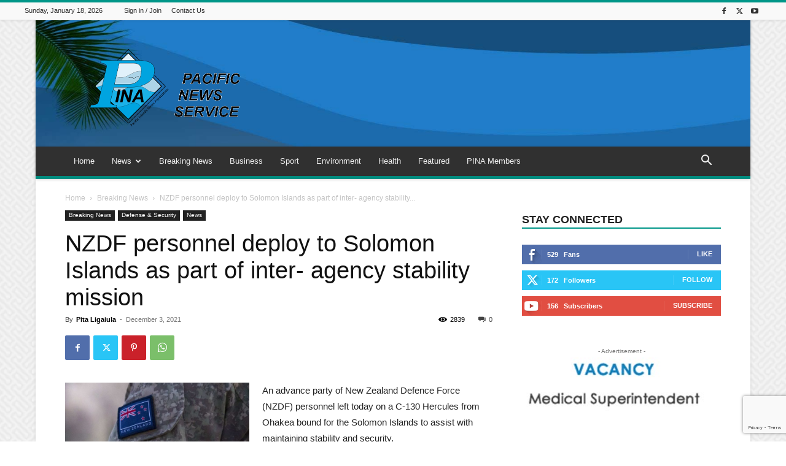

--- FILE ---
content_type: text/html; charset=UTF-8
request_url: https://pina.com.fj/?_dnid=408&t=1619807756
body_size: 1160
content:
<!doctype html><html><head><meta http-equiv="Content-Type" content="text/html; charset=UTF-8" /><script type="text/javascript" src="https://pina.com.fj/wp-includes/js/jquery/jquery.js"></script><script type="text/javascript" src="https://pina.com.fj/wp-content/plugins/angwp/assets/dev/js/advertising.js"></script><script type="text/javascript">
					/* <![CDATA[ */
					var _adn_ = {"ajaxurl":"https://pina.com.fj/wp-admin/admin-ajax.php"};
					/* ]]> */
					</script><script type="text/javascript" src="https://pina.com.fj/wp-content/plugins/angwp/assets/dist/angwp.bundle.js"></script><script type="text/javascript" src="https://pina.com.fj/wp-content/plugins/angwp/assets/js/embed/iframeResizer.contentWindow.min.js"></script><link rel="stylesheet" href="https://pina.com.fj/wp-content/plugins/angwp/assets/dist/angwp.bundle.js.css" media="all" /><style type="text/css">body{ margin:0; padding:0;  }</style><title>ADNING - Revolutionary Ad Manager for Wordpress</title></head><body><div class="angwp_408 _ning_outer ang_zone_408 _ning_jss_zone _align_center" style="max-width:300px;width:100%;overflow:hidden;height:inherit;"><div class="_ning_label _left" style=""></div><div id="_ning_zone_408_756524064" class="_ning_zone_inner" style="width:300px; height:100px;position:relative;"><div u="slides" style="position:absolute; overflow:hidden; left:0px; top:0px;width:300px; height:100px;"><div class="slide_1 slide" idle="5000"><div class="angwp_412 _ning_cont _ning_hidden _align_center" data-size="custom" data-bid="412" data-aid="408" style="max-width:300px; width:100%;height:inherit;"><div class="_ning_inner" style=""><a href="https://pina.com.fj?_dnlink=412&aid=408&t=1768773051" class="strack_cli _ning_link" target="_blank">&nbsp;</a><div class="_ning_elmt"><img src="https://pina.com.fj/wp-content/uploads/angwp/items/412/advert-vacancy-medical-superintendant.jpg" /></div></div></div><div class="clear"></div></div><div class="slide_2 slide" idle="5000"><div class="angwp_413 _ning_cont _ning_hidden _align_center" data-size="300x100" data-bid="413" data-aid="408" style="max-width:300px; width:100%;height:inherit;"><div class="_ning_inner" style=""><a href="https://pina.com.fj?_dnlink=413&aid=408&t=1768773051" class="strack_cli _ning_link" target="_blank">&nbsp;</a><div class="_ning_elmt"><img src="https://pina.com.fj/wp-content/uploads/2020/03/v_v_a2.png" /></div></div></div><div class="clear"></div></div></div></div></div><div class="clear"></div>
<!-- Ads on this site are served by Adning v1.6.2 - adning.com -->
<script>jQuery(document).ready(function($){var options_408_756524064 = {$ArrowKeyNavigation:false,$DragOrientation:0,};var _SlideshowTransitions_408_756524064 = [];options_408_756524064.$AutoPlay = 1;options_408_756524064.$ArrowKeyNavigation = false;options_408_756524064.$DragOrientation = 0;options_408_756524064.$SlideshowOptions = {$Class:$JssorSlideshowRunner$,$Transitions:_SlideshowTransitions_408_756524064,$TransitionsOrder:1,$ShowLink:true};function Slider_408_756524064_ParkEventHandler(slideIndex, fromIndex)
							{
								var slide_num = slideIndex+1;
								$("#_ning_zone_408_756524064").find(".slide").parent().removeClass("activeSlide");
								$("#_ning_zone_408_756524064").find(".slide_"+slide_num).parent().addClass("activeSlide");
								$("#_ning_zone_408_756524064").find(".slide").removeClass("active");
								$("#_ning_zone_408_756524064").find(".slide_"+slide_num).addClass("active");
							}if( $("#_ning_zone_408_756524064").length ){var _ning_slider_408_756524064 = new $JssorSlider$('_ning_zone_408_756524064', options_408_756524064);_ning_slider_408_756524064.$On($JssorSlider$.$EVT_PARK, Slider_408_756524064_ParkEventHandler);}ScaleSlider();function ScaleSlider() {var parentWidth = $('#_ning_zone_408_756524064').parent().width();if(parentWidth){if( typeof _ning_slider_408_756524064 !== "undefined" ){_ning_slider_408_756524064.$ScaleWidth(parentWidth);}}else{window.setTimeout(ScaleSlider, 30);}$("._ning_cont").ningResponsive();}$(window).bind("load", ScaleSlider);$(window).bind("resize", ScaleSlider);$(window).bind("orientationchange", ScaleSlider);});</script><style></style><!-- / Adning. -->

</body></html>
<!-- Dynamic page generated in 1.672 seconds. -->
<!-- Cached page generated by WP-Super-Cache on 2026-01-18 21:50:51 -->


--- FILE ---
content_type: text/html; charset=utf-8
request_url: https://www.google.com/recaptcha/api2/anchor?ar=1&k=6Le2hiYbAAAAAHrVBJFsnLTS-eyMlFu71rklXhcV&co=aHR0cHM6Ly9waW5hLmNvbS5majo0NDM.&hl=en&v=PoyoqOPhxBO7pBk68S4YbpHZ&size=invisible&anchor-ms=20000&execute-ms=30000&cb=r3wkycuay8c5
body_size: 48801
content:
<!DOCTYPE HTML><html dir="ltr" lang="en"><head><meta http-equiv="Content-Type" content="text/html; charset=UTF-8">
<meta http-equiv="X-UA-Compatible" content="IE=edge">
<title>reCAPTCHA</title>
<style type="text/css">
/* cyrillic-ext */
@font-face {
  font-family: 'Roboto';
  font-style: normal;
  font-weight: 400;
  font-stretch: 100%;
  src: url(//fonts.gstatic.com/s/roboto/v48/KFO7CnqEu92Fr1ME7kSn66aGLdTylUAMa3GUBHMdazTgWw.woff2) format('woff2');
  unicode-range: U+0460-052F, U+1C80-1C8A, U+20B4, U+2DE0-2DFF, U+A640-A69F, U+FE2E-FE2F;
}
/* cyrillic */
@font-face {
  font-family: 'Roboto';
  font-style: normal;
  font-weight: 400;
  font-stretch: 100%;
  src: url(//fonts.gstatic.com/s/roboto/v48/KFO7CnqEu92Fr1ME7kSn66aGLdTylUAMa3iUBHMdazTgWw.woff2) format('woff2');
  unicode-range: U+0301, U+0400-045F, U+0490-0491, U+04B0-04B1, U+2116;
}
/* greek-ext */
@font-face {
  font-family: 'Roboto';
  font-style: normal;
  font-weight: 400;
  font-stretch: 100%;
  src: url(//fonts.gstatic.com/s/roboto/v48/KFO7CnqEu92Fr1ME7kSn66aGLdTylUAMa3CUBHMdazTgWw.woff2) format('woff2');
  unicode-range: U+1F00-1FFF;
}
/* greek */
@font-face {
  font-family: 'Roboto';
  font-style: normal;
  font-weight: 400;
  font-stretch: 100%;
  src: url(//fonts.gstatic.com/s/roboto/v48/KFO7CnqEu92Fr1ME7kSn66aGLdTylUAMa3-UBHMdazTgWw.woff2) format('woff2');
  unicode-range: U+0370-0377, U+037A-037F, U+0384-038A, U+038C, U+038E-03A1, U+03A3-03FF;
}
/* math */
@font-face {
  font-family: 'Roboto';
  font-style: normal;
  font-weight: 400;
  font-stretch: 100%;
  src: url(//fonts.gstatic.com/s/roboto/v48/KFO7CnqEu92Fr1ME7kSn66aGLdTylUAMawCUBHMdazTgWw.woff2) format('woff2');
  unicode-range: U+0302-0303, U+0305, U+0307-0308, U+0310, U+0312, U+0315, U+031A, U+0326-0327, U+032C, U+032F-0330, U+0332-0333, U+0338, U+033A, U+0346, U+034D, U+0391-03A1, U+03A3-03A9, U+03B1-03C9, U+03D1, U+03D5-03D6, U+03F0-03F1, U+03F4-03F5, U+2016-2017, U+2034-2038, U+203C, U+2040, U+2043, U+2047, U+2050, U+2057, U+205F, U+2070-2071, U+2074-208E, U+2090-209C, U+20D0-20DC, U+20E1, U+20E5-20EF, U+2100-2112, U+2114-2115, U+2117-2121, U+2123-214F, U+2190, U+2192, U+2194-21AE, U+21B0-21E5, U+21F1-21F2, U+21F4-2211, U+2213-2214, U+2216-22FF, U+2308-230B, U+2310, U+2319, U+231C-2321, U+2336-237A, U+237C, U+2395, U+239B-23B7, U+23D0, U+23DC-23E1, U+2474-2475, U+25AF, U+25B3, U+25B7, U+25BD, U+25C1, U+25CA, U+25CC, U+25FB, U+266D-266F, U+27C0-27FF, U+2900-2AFF, U+2B0E-2B11, U+2B30-2B4C, U+2BFE, U+3030, U+FF5B, U+FF5D, U+1D400-1D7FF, U+1EE00-1EEFF;
}
/* symbols */
@font-face {
  font-family: 'Roboto';
  font-style: normal;
  font-weight: 400;
  font-stretch: 100%;
  src: url(//fonts.gstatic.com/s/roboto/v48/KFO7CnqEu92Fr1ME7kSn66aGLdTylUAMaxKUBHMdazTgWw.woff2) format('woff2');
  unicode-range: U+0001-000C, U+000E-001F, U+007F-009F, U+20DD-20E0, U+20E2-20E4, U+2150-218F, U+2190, U+2192, U+2194-2199, U+21AF, U+21E6-21F0, U+21F3, U+2218-2219, U+2299, U+22C4-22C6, U+2300-243F, U+2440-244A, U+2460-24FF, U+25A0-27BF, U+2800-28FF, U+2921-2922, U+2981, U+29BF, U+29EB, U+2B00-2BFF, U+4DC0-4DFF, U+FFF9-FFFB, U+10140-1018E, U+10190-1019C, U+101A0, U+101D0-101FD, U+102E0-102FB, U+10E60-10E7E, U+1D2C0-1D2D3, U+1D2E0-1D37F, U+1F000-1F0FF, U+1F100-1F1AD, U+1F1E6-1F1FF, U+1F30D-1F30F, U+1F315, U+1F31C, U+1F31E, U+1F320-1F32C, U+1F336, U+1F378, U+1F37D, U+1F382, U+1F393-1F39F, U+1F3A7-1F3A8, U+1F3AC-1F3AF, U+1F3C2, U+1F3C4-1F3C6, U+1F3CA-1F3CE, U+1F3D4-1F3E0, U+1F3ED, U+1F3F1-1F3F3, U+1F3F5-1F3F7, U+1F408, U+1F415, U+1F41F, U+1F426, U+1F43F, U+1F441-1F442, U+1F444, U+1F446-1F449, U+1F44C-1F44E, U+1F453, U+1F46A, U+1F47D, U+1F4A3, U+1F4B0, U+1F4B3, U+1F4B9, U+1F4BB, U+1F4BF, U+1F4C8-1F4CB, U+1F4D6, U+1F4DA, U+1F4DF, U+1F4E3-1F4E6, U+1F4EA-1F4ED, U+1F4F7, U+1F4F9-1F4FB, U+1F4FD-1F4FE, U+1F503, U+1F507-1F50B, U+1F50D, U+1F512-1F513, U+1F53E-1F54A, U+1F54F-1F5FA, U+1F610, U+1F650-1F67F, U+1F687, U+1F68D, U+1F691, U+1F694, U+1F698, U+1F6AD, U+1F6B2, U+1F6B9-1F6BA, U+1F6BC, U+1F6C6-1F6CF, U+1F6D3-1F6D7, U+1F6E0-1F6EA, U+1F6F0-1F6F3, U+1F6F7-1F6FC, U+1F700-1F7FF, U+1F800-1F80B, U+1F810-1F847, U+1F850-1F859, U+1F860-1F887, U+1F890-1F8AD, U+1F8B0-1F8BB, U+1F8C0-1F8C1, U+1F900-1F90B, U+1F93B, U+1F946, U+1F984, U+1F996, U+1F9E9, U+1FA00-1FA6F, U+1FA70-1FA7C, U+1FA80-1FA89, U+1FA8F-1FAC6, U+1FACE-1FADC, U+1FADF-1FAE9, U+1FAF0-1FAF8, U+1FB00-1FBFF;
}
/* vietnamese */
@font-face {
  font-family: 'Roboto';
  font-style: normal;
  font-weight: 400;
  font-stretch: 100%;
  src: url(//fonts.gstatic.com/s/roboto/v48/KFO7CnqEu92Fr1ME7kSn66aGLdTylUAMa3OUBHMdazTgWw.woff2) format('woff2');
  unicode-range: U+0102-0103, U+0110-0111, U+0128-0129, U+0168-0169, U+01A0-01A1, U+01AF-01B0, U+0300-0301, U+0303-0304, U+0308-0309, U+0323, U+0329, U+1EA0-1EF9, U+20AB;
}
/* latin-ext */
@font-face {
  font-family: 'Roboto';
  font-style: normal;
  font-weight: 400;
  font-stretch: 100%;
  src: url(//fonts.gstatic.com/s/roboto/v48/KFO7CnqEu92Fr1ME7kSn66aGLdTylUAMa3KUBHMdazTgWw.woff2) format('woff2');
  unicode-range: U+0100-02BA, U+02BD-02C5, U+02C7-02CC, U+02CE-02D7, U+02DD-02FF, U+0304, U+0308, U+0329, U+1D00-1DBF, U+1E00-1E9F, U+1EF2-1EFF, U+2020, U+20A0-20AB, U+20AD-20C0, U+2113, U+2C60-2C7F, U+A720-A7FF;
}
/* latin */
@font-face {
  font-family: 'Roboto';
  font-style: normal;
  font-weight: 400;
  font-stretch: 100%;
  src: url(//fonts.gstatic.com/s/roboto/v48/KFO7CnqEu92Fr1ME7kSn66aGLdTylUAMa3yUBHMdazQ.woff2) format('woff2');
  unicode-range: U+0000-00FF, U+0131, U+0152-0153, U+02BB-02BC, U+02C6, U+02DA, U+02DC, U+0304, U+0308, U+0329, U+2000-206F, U+20AC, U+2122, U+2191, U+2193, U+2212, U+2215, U+FEFF, U+FFFD;
}
/* cyrillic-ext */
@font-face {
  font-family: 'Roboto';
  font-style: normal;
  font-weight: 500;
  font-stretch: 100%;
  src: url(//fonts.gstatic.com/s/roboto/v48/KFO7CnqEu92Fr1ME7kSn66aGLdTylUAMa3GUBHMdazTgWw.woff2) format('woff2');
  unicode-range: U+0460-052F, U+1C80-1C8A, U+20B4, U+2DE0-2DFF, U+A640-A69F, U+FE2E-FE2F;
}
/* cyrillic */
@font-face {
  font-family: 'Roboto';
  font-style: normal;
  font-weight: 500;
  font-stretch: 100%;
  src: url(//fonts.gstatic.com/s/roboto/v48/KFO7CnqEu92Fr1ME7kSn66aGLdTylUAMa3iUBHMdazTgWw.woff2) format('woff2');
  unicode-range: U+0301, U+0400-045F, U+0490-0491, U+04B0-04B1, U+2116;
}
/* greek-ext */
@font-face {
  font-family: 'Roboto';
  font-style: normal;
  font-weight: 500;
  font-stretch: 100%;
  src: url(//fonts.gstatic.com/s/roboto/v48/KFO7CnqEu92Fr1ME7kSn66aGLdTylUAMa3CUBHMdazTgWw.woff2) format('woff2');
  unicode-range: U+1F00-1FFF;
}
/* greek */
@font-face {
  font-family: 'Roboto';
  font-style: normal;
  font-weight: 500;
  font-stretch: 100%;
  src: url(//fonts.gstatic.com/s/roboto/v48/KFO7CnqEu92Fr1ME7kSn66aGLdTylUAMa3-UBHMdazTgWw.woff2) format('woff2');
  unicode-range: U+0370-0377, U+037A-037F, U+0384-038A, U+038C, U+038E-03A1, U+03A3-03FF;
}
/* math */
@font-face {
  font-family: 'Roboto';
  font-style: normal;
  font-weight: 500;
  font-stretch: 100%;
  src: url(//fonts.gstatic.com/s/roboto/v48/KFO7CnqEu92Fr1ME7kSn66aGLdTylUAMawCUBHMdazTgWw.woff2) format('woff2');
  unicode-range: U+0302-0303, U+0305, U+0307-0308, U+0310, U+0312, U+0315, U+031A, U+0326-0327, U+032C, U+032F-0330, U+0332-0333, U+0338, U+033A, U+0346, U+034D, U+0391-03A1, U+03A3-03A9, U+03B1-03C9, U+03D1, U+03D5-03D6, U+03F0-03F1, U+03F4-03F5, U+2016-2017, U+2034-2038, U+203C, U+2040, U+2043, U+2047, U+2050, U+2057, U+205F, U+2070-2071, U+2074-208E, U+2090-209C, U+20D0-20DC, U+20E1, U+20E5-20EF, U+2100-2112, U+2114-2115, U+2117-2121, U+2123-214F, U+2190, U+2192, U+2194-21AE, U+21B0-21E5, U+21F1-21F2, U+21F4-2211, U+2213-2214, U+2216-22FF, U+2308-230B, U+2310, U+2319, U+231C-2321, U+2336-237A, U+237C, U+2395, U+239B-23B7, U+23D0, U+23DC-23E1, U+2474-2475, U+25AF, U+25B3, U+25B7, U+25BD, U+25C1, U+25CA, U+25CC, U+25FB, U+266D-266F, U+27C0-27FF, U+2900-2AFF, U+2B0E-2B11, U+2B30-2B4C, U+2BFE, U+3030, U+FF5B, U+FF5D, U+1D400-1D7FF, U+1EE00-1EEFF;
}
/* symbols */
@font-face {
  font-family: 'Roboto';
  font-style: normal;
  font-weight: 500;
  font-stretch: 100%;
  src: url(//fonts.gstatic.com/s/roboto/v48/KFO7CnqEu92Fr1ME7kSn66aGLdTylUAMaxKUBHMdazTgWw.woff2) format('woff2');
  unicode-range: U+0001-000C, U+000E-001F, U+007F-009F, U+20DD-20E0, U+20E2-20E4, U+2150-218F, U+2190, U+2192, U+2194-2199, U+21AF, U+21E6-21F0, U+21F3, U+2218-2219, U+2299, U+22C4-22C6, U+2300-243F, U+2440-244A, U+2460-24FF, U+25A0-27BF, U+2800-28FF, U+2921-2922, U+2981, U+29BF, U+29EB, U+2B00-2BFF, U+4DC0-4DFF, U+FFF9-FFFB, U+10140-1018E, U+10190-1019C, U+101A0, U+101D0-101FD, U+102E0-102FB, U+10E60-10E7E, U+1D2C0-1D2D3, U+1D2E0-1D37F, U+1F000-1F0FF, U+1F100-1F1AD, U+1F1E6-1F1FF, U+1F30D-1F30F, U+1F315, U+1F31C, U+1F31E, U+1F320-1F32C, U+1F336, U+1F378, U+1F37D, U+1F382, U+1F393-1F39F, U+1F3A7-1F3A8, U+1F3AC-1F3AF, U+1F3C2, U+1F3C4-1F3C6, U+1F3CA-1F3CE, U+1F3D4-1F3E0, U+1F3ED, U+1F3F1-1F3F3, U+1F3F5-1F3F7, U+1F408, U+1F415, U+1F41F, U+1F426, U+1F43F, U+1F441-1F442, U+1F444, U+1F446-1F449, U+1F44C-1F44E, U+1F453, U+1F46A, U+1F47D, U+1F4A3, U+1F4B0, U+1F4B3, U+1F4B9, U+1F4BB, U+1F4BF, U+1F4C8-1F4CB, U+1F4D6, U+1F4DA, U+1F4DF, U+1F4E3-1F4E6, U+1F4EA-1F4ED, U+1F4F7, U+1F4F9-1F4FB, U+1F4FD-1F4FE, U+1F503, U+1F507-1F50B, U+1F50D, U+1F512-1F513, U+1F53E-1F54A, U+1F54F-1F5FA, U+1F610, U+1F650-1F67F, U+1F687, U+1F68D, U+1F691, U+1F694, U+1F698, U+1F6AD, U+1F6B2, U+1F6B9-1F6BA, U+1F6BC, U+1F6C6-1F6CF, U+1F6D3-1F6D7, U+1F6E0-1F6EA, U+1F6F0-1F6F3, U+1F6F7-1F6FC, U+1F700-1F7FF, U+1F800-1F80B, U+1F810-1F847, U+1F850-1F859, U+1F860-1F887, U+1F890-1F8AD, U+1F8B0-1F8BB, U+1F8C0-1F8C1, U+1F900-1F90B, U+1F93B, U+1F946, U+1F984, U+1F996, U+1F9E9, U+1FA00-1FA6F, U+1FA70-1FA7C, U+1FA80-1FA89, U+1FA8F-1FAC6, U+1FACE-1FADC, U+1FADF-1FAE9, U+1FAF0-1FAF8, U+1FB00-1FBFF;
}
/* vietnamese */
@font-face {
  font-family: 'Roboto';
  font-style: normal;
  font-weight: 500;
  font-stretch: 100%;
  src: url(//fonts.gstatic.com/s/roboto/v48/KFO7CnqEu92Fr1ME7kSn66aGLdTylUAMa3OUBHMdazTgWw.woff2) format('woff2');
  unicode-range: U+0102-0103, U+0110-0111, U+0128-0129, U+0168-0169, U+01A0-01A1, U+01AF-01B0, U+0300-0301, U+0303-0304, U+0308-0309, U+0323, U+0329, U+1EA0-1EF9, U+20AB;
}
/* latin-ext */
@font-face {
  font-family: 'Roboto';
  font-style: normal;
  font-weight: 500;
  font-stretch: 100%;
  src: url(//fonts.gstatic.com/s/roboto/v48/KFO7CnqEu92Fr1ME7kSn66aGLdTylUAMa3KUBHMdazTgWw.woff2) format('woff2');
  unicode-range: U+0100-02BA, U+02BD-02C5, U+02C7-02CC, U+02CE-02D7, U+02DD-02FF, U+0304, U+0308, U+0329, U+1D00-1DBF, U+1E00-1E9F, U+1EF2-1EFF, U+2020, U+20A0-20AB, U+20AD-20C0, U+2113, U+2C60-2C7F, U+A720-A7FF;
}
/* latin */
@font-face {
  font-family: 'Roboto';
  font-style: normal;
  font-weight: 500;
  font-stretch: 100%;
  src: url(//fonts.gstatic.com/s/roboto/v48/KFO7CnqEu92Fr1ME7kSn66aGLdTylUAMa3yUBHMdazQ.woff2) format('woff2');
  unicode-range: U+0000-00FF, U+0131, U+0152-0153, U+02BB-02BC, U+02C6, U+02DA, U+02DC, U+0304, U+0308, U+0329, U+2000-206F, U+20AC, U+2122, U+2191, U+2193, U+2212, U+2215, U+FEFF, U+FFFD;
}
/* cyrillic-ext */
@font-face {
  font-family: 'Roboto';
  font-style: normal;
  font-weight: 900;
  font-stretch: 100%;
  src: url(//fonts.gstatic.com/s/roboto/v48/KFO7CnqEu92Fr1ME7kSn66aGLdTylUAMa3GUBHMdazTgWw.woff2) format('woff2');
  unicode-range: U+0460-052F, U+1C80-1C8A, U+20B4, U+2DE0-2DFF, U+A640-A69F, U+FE2E-FE2F;
}
/* cyrillic */
@font-face {
  font-family: 'Roboto';
  font-style: normal;
  font-weight: 900;
  font-stretch: 100%;
  src: url(//fonts.gstatic.com/s/roboto/v48/KFO7CnqEu92Fr1ME7kSn66aGLdTylUAMa3iUBHMdazTgWw.woff2) format('woff2');
  unicode-range: U+0301, U+0400-045F, U+0490-0491, U+04B0-04B1, U+2116;
}
/* greek-ext */
@font-face {
  font-family: 'Roboto';
  font-style: normal;
  font-weight: 900;
  font-stretch: 100%;
  src: url(//fonts.gstatic.com/s/roboto/v48/KFO7CnqEu92Fr1ME7kSn66aGLdTylUAMa3CUBHMdazTgWw.woff2) format('woff2');
  unicode-range: U+1F00-1FFF;
}
/* greek */
@font-face {
  font-family: 'Roboto';
  font-style: normal;
  font-weight: 900;
  font-stretch: 100%;
  src: url(//fonts.gstatic.com/s/roboto/v48/KFO7CnqEu92Fr1ME7kSn66aGLdTylUAMa3-UBHMdazTgWw.woff2) format('woff2');
  unicode-range: U+0370-0377, U+037A-037F, U+0384-038A, U+038C, U+038E-03A1, U+03A3-03FF;
}
/* math */
@font-face {
  font-family: 'Roboto';
  font-style: normal;
  font-weight: 900;
  font-stretch: 100%;
  src: url(//fonts.gstatic.com/s/roboto/v48/KFO7CnqEu92Fr1ME7kSn66aGLdTylUAMawCUBHMdazTgWw.woff2) format('woff2');
  unicode-range: U+0302-0303, U+0305, U+0307-0308, U+0310, U+0312, U+0315, U+031A, U+0326-0327, U+032C, U+032F-0330, U+0332-0333, U+0338, U+033A, U+0346, U+034D, U+0391-03A1, U+03A3-03A9, U+03B1-03C9, U+03D1, U+03D5-03D6, U+03F0-03F1, U+03F4-03F5, U+2016-2017, U+2034-2038, U+203C, U+2040, U+2043, U+2047, U+2050, U+2057, U+205F, U+2070-2071, U+2074-208E, U+2090-209C, U+20D0-20DC, U+20E1, U+20E5-20EF, U+2100-2112, U+2114-2115, U+2117-2121, U+2123-214F, U+2190, U+2192, U+2194-21AE, U+21B0-21E5, U+21F1-21F2, U+21F4-2211, U+2213-2214, U+2216-22FF, U+2308-230B, U+2310, U+2319, U+231C-2321, U+2336-237A, U+237C, U+2395, U+239B-23B7, U+23D0, U+23DC-23E1, U+2474-2475, U+25AF, U+25B3, U+25B7, U+25BD, U+25C1, U+25CA, U+25CC, U+25FB, U+266D-266F, U+27C0-27FF, U+2900-2AFF, U+2B0E-2B11, U+2B30-2B4C, U+2BFE, U+3030, U+FF5B, U+FF5D, U+1D400-1D7FF, U+1EE00-1EEFF;
}
/* symbols */
@font-face {
  font-family: 'Roboto';
  font-style: normal;
  font-weight: 900;
  font-stretch: 100%;
  src: url(//fonts.gstatic.com/s/roboto/v48/KFO7CnqEu92Fr1ME7kSn66aGLdTylUAMaxKUBHMdazTgWw.woff2) format('woff2');
  unicode-range: U+0001-000C, U+000E-001F, U+007F-009F, U+20DD-20E0, U+20E2-20E4, U+2150-218F, U+2190, U+2192, U+2194-2199, U+21AF, U+21E6-21F0, U+21F3, U+2218-2219, U+2299, U+22C4-22C6, U+2300-243F, U+2440-244A, U+2460-24FF, U+25A0-27BF, U+2800-28FF, U+2921-2922, U+2981, U+29BF, U+29EB, U+2B00-2BFF, U+4DC0-4DFF, U+FFF9-FFFB, U+10140-1018E, U+10190-1019C, U+101A0, U+101D0-101FD, U+102E0-102FB, U+10E60-10E7E, U+1D2C0-1D2D3, U+1D2E0-1D37F, U+1F000-1F0FF, U+1F100-1F1AD, U+1F1E6-1F1FF, U+1F30D-1F30F, U+1F315, U+1F31C, U+1F31E, U+1F320-1F32C, U+1F336, U+1F378, U+1F37D, U+1F382, U+1F393-1F39F, U+1F3A7-1F3A8, U+1F3AC-1F3AF, U+1F3C2, U+1F3C4-1F3C6, U+1F3CA-1F3CE, U+1F3D4-1F3E0, U+1F3ED, U+1F3F1-1F3F3, U+1F3F5-1F3F7, U+1F408, U+1F415, U+1F41F, U+1F426, U+1F43F, U+1F441-1F442, U+1F444, U+1F446-1F449, U+1F44C-1F44E, U+1F453, U+1F46A, U+1F47D, U+1F4A3, U+1F4B0, U+1F4B3, U+1F4B9, U+1F4BB, U+1F4BF, U+1F4C8-1F4CB, U+1F4D6, U+1F4DA, U+1F4DF, U+1F4E3-1F4E6, U+1F4EA-1F4ED, U+1F4F7, U+1F4F9-1F4FB, U+1F4FD-1F4FE, U+1F503, U+1F507-1F50B, U+1F50D, U+1F512-1F513, U+1F53E-1F54A, U+1F54F-1F5FA, U+1F610, U+1F650-1F67F, U+1F687, U+1F68D, U+1F691, U+1F694, U+1F698, U+1F6AD, U+1F6B2, U+1F6B9-1F6BA, U+1F6BC, U+1F6C6-1F6CF, U+1F6D3-1F6D7, U+1F6E0-1F6EA, U+1F6F0-1F6F3, U+1F6F7-1F6FC, U+1F700-1F7FF, U+1F800-1F80B, U+1F810-1F847, U+1F850-1F859, U+1F860-1F887, U+1F890-1F8AD, U+1F8B0-1F8BB, U+1F8C0-1F8C1, U+1F900-1F90B, U+1F93B, U+1F946, U+1F984, U+1F996, U+1F9E9, U+1FA00-1FA6F, U+1FA70-1FA7C, U+1FA80-1FA89, U+1FA8F-1FAC6, U+1FACE-1FADC, U+1FADF-1FAE9, U+1FAF0-1FAF8, U+1FB00-1FBFF;
}
/* vietnamese */
@font-face {
  font-family: 'Roboto';
  font-style: normal;
  font-weight: 900;
  font-stretch: 100%;
  src: url(//fonts.gstatic.com/s/roboto/v48/KFO7CnqEu92Fr1ME7kSn66aGLdTylUAMa3OUBHMdazTgWw.woff2) format('woff2');
  unicode-range: U+0102-0103, U+0110-0111, U+0128-0129, U+0168-0169, U+01A0-01A1, U+01AF-01B0, U+0300-0301, U+0303-0304, U+0308-0309, U+0323, U+0329, U+1EA0-1EF9, U+20AB;
}
/* latin-ext */
@font-face {
  font-family: 'Roboto';
  font-style: normal;
  font-weight: 900;
  font-stretch: 100%;
  src: url(//fonts.gstatic.com/s/roboto/v48/KFO7CnqEu92Fr1ME7kSn66aGLdTylUAMa3KUBHMdazTgWw.woff2) format('woff2');
  unicode-range: U+0100-02BA, U+02BD-02C5, U+02C7-02CC, U+02CE-02D7, U+02DD-02FF, U+0304, U+0308, U+0329, U+1D00-1DBF, U+1E00-1E9F, U+1EF2-1EFF, U+2020, U+20A0-20AB, U+20AD-20C0, U+2113, U+2C60-2C7F, U+A720-A7FF;
}
/* latin */
@font-face {
  font-family: 'Roboto';
  font-style: normal;
  font-weight: 900;
  font-stretch: 100%;
  src: url(//fonts.gstatic.com/s/roboto/v48/KFO7CnqEu92Fr1ME7kSn66aGLdTylUAMa3yUBHMdazQ.woff2) format('woff2');
  unicode-range: U+0000-00FF, U+0131, U+0152-0153, U+02BB-02BC, U+02C6, U+02DA, U+02DC, U+0304, U+0308, U+0329, U+2000-206F, U+20AC, U+2122, U+2191, U+2193, U+2212, U+2215, U+FEFF, U+FFFD;
}

</style>
<link rel="stylesheet" type="text/css" href="https://www.gstatic.com/recaptcha/releases/PoyoqOPhxBO7pBk68S4YbpHZ/styles__ltr.css">
<script nonce="SJY-mnFCkJZqUACP1bqJSg" type="text/javascript">window['__recaptcha_api'] = 'https://www.google.com/recaptcha/api2/';</script>
<script type="text/javascript" src="https://www.gstatic.com/recaptcha/releases/PoyoqOPhxBO7pBk68S4YbpHZ/recaptcha__en.js" nonce="SJY-mnFCkJZqUACP1bqJSg">
      
    </script></head>
<body><div id="rc-anchor-alert" class="rc-anchor-alert"></div>
<input type="hidden" id="recaptcha-token" value="[base64]">
<script type="text/javascript" nonce="SJY-mnFCkJZqUACP1bqJSg">
      recaptcha.anchor.Main.init("[\x22ainput\x22,[\x22bgdata\x22,\x22\x22,\[base64]/[base64]/UltIKytdPWE6KGE8MjA0OD9SW0grK109YT4+NnwxOTI6KChhJjY0NTEyKT09NTUyOTYmJnErMTxoLmxlbmd0aCYmKGguY2hhckNvZGVBdChxKzEpJjY0NTEyKT09NTYzMjA/[base64]/MjU1OlI/[base64]/[base64]/[base64]/[base64]/[base64]/[base64]/[base64]/[base64]/[base64]/[base64]\x22,\[base64]\\u003d\x22,\[base64]/CtHTCsnw6w7snZsOlHAUPw5/Cr8OZwoHDsj8POcOJw69DfE03wqjChMKgwrfDisOgw6zClcOxw67Du8KFXlRVwqnCmRJBPAXDmMO0HsOtw5HDh8Oiw6t5w6DCvMK8wrLCu8KNDkLCuTd/w7HCk2bCokjDiMOsw7EvS8KRWsKtEEjClAUrw5HCm8ORwoRjw6vDqcK6woDDvkUANcOAwobClcKow51EW8O4U0nCosO+IxjDhcKWf8K0Y0dwZ31Aw54GSXpUccOJfsK/w4jCrsKVw5YDX8KLQcKHEyJfDMKMw4zDuWTDgUHCvlLClGpgOsKKZsOew6FJw40pwpZ7ICnCocKgaQfDo8KQasKuw6RPw7htNMK0w4HCvsOrwozDigHDv8Kcw5LCscKOSH/[base64]/DolHCscKuwr8Qw712HsOew5AsQmMmUy5Pw5QyWRnDjHANw4bDoMKHXkgxYsKKF8K+Gi5vwrTCqXF7VBlLH8KVwrnDlTo0wqJyw5B7FELDskjCvcK+MMK+wpTDosOJwofDlcO/[base64]/[base64]/w5TCpsOGwqjCgMOCZz44w4DCpMORw6TDtwk5AS01w7nDksOSN1/Djk/[base64]/wqfCo1V6BcOPwqzDuGAkw7PCqWrCqMKRBVjDiMOlEmhcdkcNDcKuw6XDnUvCkcOew6XDolPDrMOEcQfChiNNwqVPw55Iwq/ClMKCwp0qO8KjfzvCpDrCnxDCvTDDogcSw4XDssOSDBomw5sxVMOtwqIBVcOMaEtTdcO2CMO1YcOawoXDmjLCh2AGP8OCDSDCusKswrPDiVBMwqxLK8O+GMOvw5vCnxQqw4TCvCxuw5jCnsKKwpjDvcOSwpjCq2nDpxtzw7rClSHCk8KuJxYEw7fDnsK0CEDCm8K/woowOUzDvFLCksK/wrHCrTAiwq3Clj3CpMOpw6AJwp8cw6nDgxAFRsK2w7jDiUR9FsOGTsKoKQ3DncK3SC7CicODw6w2woFUGATDgMODwr0+DcODwq88aMONT8K0b8OeIitXw4IawpoZw7rDiWbDrxLCvMOcw4vCpMK+K8KSw47CnhHDm8OgYMOBdG0vFgQ8F8KEwo/[base64]/Du8Krwrgyw6fCsUEWw74sw6DCthPCs8Klw7vCvMOPQ8OTAcOmAsOkI8Kjwph/[base64]/CjsOvw5XDhm8tSD3CrS5ZwpkDEcOCwrfCsAfDu8O6w5Qvwow5w7Bvw78gwrvDkMOsw5PCmMOuFcKWw5d/[base64]/CoibCg8OEZsOPIxXDlcO4wopOw608w5XDtmvCnUx4w7lEG3/[base64]/Dq1dAw592wqPCp2R7wrXCj0/DqsKgw41Qw5LDqMOdwpwNYsKaGsO7wpTDvsKKwqhldk80w45ow67CmSrClBIgbxEUPF7CmMKpc8Omw7t/[base64]/w7bCtEgxwq00Hg/CrcKgw5QLw7/Dp8KAEsKDT3VfFDUjVsOywqzDlMKQbz8/w6k1w4DCs8Onw41ywqvDsDM6wpLDqBXDmxbCrsKYwqFXwqTCrcOOw6xaw6fCgMKew5XDpMOHTcO5C2PDtW0nw5DDhsKFw4szw6PCmsK6w556QSLDrsKvw7Yrwocjw5fCkDZhw582wqjDkU5LwpB0IH/Cq8OXwpkkLmFSw7PCqcO9Cn4INsOAw7dIw4peXzxCTsOpwqMEG2I+TRckwpFZdcOuw4l+wr0Kw7HCkMKGw6h1HcKxYFPCrMOrwqbCtsOUw5FWC8OtAMO0w6PCnQNMO8KKw5bDksKpwoFGwqLDrSYyWMKtZFMtOMOHw6Q/HMOgVsO+L3bCkU9SHcKcdDfCh8O8KwPDt8Kuw53DmsOTNsKAwo7DikzCkcOUw6HDrDbDglTCm8OVMcKZw5sRZw0Qwqg3DRc4w67CgMKew7jDvsKIw5rDocK+wrx3QsKpw57ClcOdw4o7UQ/DiGQ6Llc4w6kew6trwoXCvV7Dl187KVPDisKccQrDkXLCr8OtMl/CkMOBw5vCu8KlfV9wOlRKDMKtw5QCGhXCqlZzw6/Dlhhdw4ghw4XDi8O6OsKmw6rDpMKuJ2jCisOhW8KSwpBMwpPDscKRPkzDnHs8w4LDiEQZbsKGSl5rwpbClcOxw5nCjMKmGX/[base64]/[base64]/DpFLCklPDpMO8w48oYXjCqHNFw5bCtX/[base64]/[base64]/[base64]/ChMO2w5UZFV3DvSNBwr5UwqIQOMO/ZcOiwqE+w5NRw652w5pPcUfDkyvCgTrDn1p9wpLDhsK3X8KEw4zDnMKIwpnDhsKWwoHDs8K5w73DtcOjDG9Jc1tzwrzCoCJka8KbB8OfK8KBwr1AwqfDvwRTwrAqwqFSwpFIRXkyw7AmC3g9OMOfK8O2HmYpwqXDjMO5w6rCrDIab8OociLCt8O8OcKKQ1/ChsObwoI0FMOjTsKiw5ICbMOcU8K5w6h0w79Fwq/Dj8OAwpTClHPDncK3w5NWAsOvFsK7S8KrcUzDncOCbgtNfBZYwpVmwqvDu8Kiwocfw7PCjjwpw7jCkcOtwo/CjcO+wr/Cm8KIEcOeFcK6a0Q/XsO1LcKZEsKIw6YywrJTfCIMfcKkwosAY8O7wr3DmsKNw4IrBBnCgcKTAMOjwqrDmnfDuhdVwpkywr8zwpYjecKBH8O4wqkSeE3DkS/Cu3rCk8OLRRlfFCknw7TCskhKN8Oewq1gwrBEwojCi2LCsMOQD8K0GsKTJcOGw5Y7wqgIXF00Cnp6woQIw5Ylw5gkQhPDocO5asO7w7hjwovCi8KZw6fCrH5kwofChcOsfcKrw5LCu8O1WyjCnmDDk8O9wo/DmsOIPsOlH3fDqMKQwr7Dvl/[base64]/w4HCrltgQG7DjsOFesO7wrBNfHfCisK6SwQmwpg+OxlHEhgtw4fDo8OTwoh/wqTCgMOAG8OgDcKhLHLDtMKwLMOzJMOnw5BNdSXCtMOAJ8O6OMKRwqhVbzxowqnCr3JyTMKPwrXDsMKpw4lqw6fCnGk9B2UQHMKqBMOBw68Zwp0sUcKMTgp0wrnCvDTDilfCr8Ojw7HCtcOewoxfw5FfDsORw6jCvMKJfmHCkRhJwoXDuHwPw7ciCsOXV8K/LiJTwoNrYMOGw6/CrsK9F8O0IcKdwoNuQ2jDjcKWDcKFfsKWYyogwrIbw60vbMKkwqPDs8Oew7l0DMK5MWkew4UNw4PCp3zDscK/w4YZwpXDkcK4LcKSAsKkbyh2wo5dLjTDt8KaGQxlw47CpcKXUsOrOjTCh3HCoiEnUcKyaMOJecO6TcOzY8OSMsKEw4/DkQrDin3ChcKVQR3DvkDCu8KFJcK8wrDDk8Oaw6RFw7LCuHsTH3bCh8K8w5bDhgfDmcKxwpMXAsOLJsOWZcKEw5FCw4XDhEvDt0nChXbDjy/[base64]/CvcOdQQdhw4FDw4hbwq3CuMKew7wsPcKrw61cwpEfwrDCnxHDlHLCsMKuw4LDnUzCnMOqwqnCpDDClMOldcKlDyHDg2rCnFnDsMOUE2tGwpnDncOvw7dOcDZbw4nDk0nDhsKaRRvCq8Oow63Cn8Kbwq/[base64]/Dhk5SKsKGPMOSw4zDjSrDqMKWTMOzB3zCn8OfLGsvTWLCqizCqMOuw4/CrQbDmV5Hw7BQfFwNEVh0WcK4wrTDtjPCjybDksO2w4Ivwoxfw4gZQ8KLVMO1w7lLHjo0emHCp0wLfsKJwopdwofDtsOvS8KSwp7CgsOUwoPCjcO+I8K0wrIUcMKewp/[base64]/CMKMKcOAw7fDqMO3woYMIcK0w5IwP8O+LTlkw7jDsMOowrXDuiYBZW1cU8KQworDmDh/[base64]/Cn1h+Hjxuw5HDusOOBsOsw7IsRMOgIX4fPV/CjsKLJhbCqxJJScKWw7nCvsKKMsKlHsKcNw7CscKFwrPDvGLDtnxdW8KrwqLDs8OKwqFIw4YOwoXCk3HDiipVC8ONwpvCvcKSKghdacK2w6p9w7TDpknCi8OjQG8+w78QwpdSZsKuTVMSQMOoccO4w6LChzNgwrYewoHDq2Rdwqwvw7vDvMKVQ8OSw6vCsRM/w5tha20Xw4nCu8Okw4PDkMKuAGXCu1jCu8K5Sjg1ClPDgcK/MsO4VE5xYQdpEVfDl8KOAFtSVgltwqXDowfCvMKIw5Bhw7vCvlllwrwewpEsUnDDs8OCMMO3wqbDhMKNfcOuXcOEHxJ6EXxkEB58wpzCm1DCvnYsAA/DlsK/HXzDtMKLSGfClScIVsKPRCnCg8KKwoLDk0gIZcK2WsOrwqs5woLCgsOhXBQQwr/DrMOswqQhSATCncKiw7pMw4rDhMOxCsOXTxh+wqfCt8Oww797wr7CuXTDmx4jbcKrwqYVQH8oMMKiQ8O2wq/DqsKcw7/DhsKIw6xwwofCjMKlKsOtIsKYXDrCqsKywrsGwrpSwpgjW17CtmjCrnlTe8O/Sn3DjsKGdMK8bkzDhcKeFMOiBX/DsMKzJgjDmCLCrcOHAMOoZ23DnsKjOTAYaC4ifsOqYgAuw6cPecKrw50Yw7DCjGROwoPChsKowoPDj8KeNMKQUxk/OUo4dzrDvsO6O1plUsK4d3rCocK8w7LCuHo4wrzCpMOeaHIGwq48bsKUZ8KgHW7CncOBwogLOH/[base64]/I1XDtMK9wo/Cp8KZJcKRCsKQTcKSbcKdICJRw6orBBEJwpnDvcOHNQbCsMKUIsK3wqEQwpcXXMOvwprDqsKTD8OpNn3Dt8OKAlJLTRPCiW4+w4sewoHDhMKUTsK5SsKEw45QwoIVWQ1SE1XDuMOnwpjCtcO/ZkBGOcOWGT8Vw5x3HlBOGcORYcOPCyTCkxTCjwJdwrXChkvDij/CsG5Vw7FTbAAbD8K+VMK3EjJFAhRdOsODwpPDihPDpMOTw5TDi1zCgsKYwrU8JlbCuMK8IMKLaGJbwoogwqfCtMOZwqvCoMKewqBgaMO4wqBRZ8O6Zn47aXXDtljCijrDjMKCwqXCt8OjwrbCiwdGbMOzSQ/DtcK3w6BHB2TCmkDCpnHDpsOIw5LDqsOyw5J4PlLCqBPCoh9/[base64]/Ckn8CwojDucKPLnPClTY9ECLDhMK3U8Ouw4bCr8OfwpAdGG3DlMOzw4PDk8KIecKmCXDDsXAawrpCwo/CksOKwojDp8KTW8KGwr15wr4nw5XCpsOaXRlfXmYGw5V4wqBewrTCncKdwo7DhCLDhjfDnsKhCR7DisKjRsONWMKBQMK6VAjDgsOBw4gRwpnCg2NLCCLCh8Kqw7kqdcK3fVPCqz7Dr2c+wr14Vmpjw6Q0e8OMGGXDrDTCjsOnw4RewqA/wr7Cg3rDscKiwpU8wrJOwoRKwqdwYh7Cm8OlwqwmHMKja8OgwoJFfDVwEjQYAMKkw5Mdw4PCnX4SwrnDnGwHZsK2AcKnLcKaJcK/wrFKMcKkwpk9woXDrzpdwo8hD8KUwo03PCJrwqg1IkzDundCwrxJdsOkw47CoMOFQW8Fw4h/SxDColHDm8KMw4AGwohuw43DgHzCn8OAw5/[base64]/McOhwrzDs37Dggg9L8Kdbj3CtSbCjUA4HXjCqsKiwoMvw6hsTsOicyXCpcOtw6HDksK/S0rDmMOJwoVxwpBtJwdpF8OpZg1+wrbCmsO+STQlSGZAHMKUSMOuJwHCtRQUVcKjI8OYb1wiw5LDlMK3VMOww5BqT0bDnEdzO3nDocOzw4LDnjrCgSnDh13CqsOvDE5TD8K2YxlDwqsEwoXCk8OoEMKnFMKAeX1IwrvDvlIMGMOMw4HCh8KEJsKRw7jDosO/fFlaC8OjGsOgwonCvFHDj8K1LFLCs8OkQHnDh8OYaC8zwp51wroTwpjCklLDtMO5w5osU8OhLMO5bcK6ecO1QcO6ZsKaI8K0wrc8woogwoY8wpxCRMKzWVjCrMK+YS0lbSd3XsOoYsKxB8Kewp9TW1HCtHTChFLDmMO7w4NMQQzDusO8wpPClMOxwr/Dr8O4w4J5Y8K9PjELwpHCt8OJRA7CtkxqacKNGkbDtsKdwqZvEsOhwolgw4fDssObPDoWwp/CmMKJO1o3w7rDliLDoE7Dr8OaBMO0Y3cSw4LCuQ3DoD7Ds2N5wrB2KsKGw6jChythw7ZGwoAIGMKpwqBrNxzDjAfDisKmwrxQAcKpw6lmw7tEwoZiw6tnwqA4w5rCsMKECl/DiURSw54NwpLDiXXDqFRMw51Fwqt4w7AMw5rDiykFScKxXcOXw4XCp8Oowq9Nw77Do8K6wo3DhSQywoEAwrzDpX/CsVnDtHTCkGDCk8OAw7/Ds8ODZUcawroDwpvCnnzCgMK3wq3DlDZaI2/Dn8OlSCw+BMKMRVU7wq7DnhLCssKvL3PCh8OCJcOEw5zCiMK/w5bDksKhwobCkURewq4XIMKtwpE7wpxTwrnCkSLDpsOlaQPCiMONenDDnsOTLX1/UMO3ScKqwoTDuMOrw6zChG0SM0vDvMKswqJvwqjDmV/CmcKNw6zDpcO4w7M2w7/DucKxRjzDjg1fFSbCuixHw7diF0vDoRPCmsK+aR3Co8KdwoY/BSd/J8O1KcKxw7HDjMKNwqHClmMfRGLCuMOwA8Krwo9XaV7Cv8KCwpPDkzg0RjTDpcOBcMKvwrvCvwsdwp5swoHCtMOvW8O+w6vCg0HCixVdw7DCgjxGwo/[base64]/[base64]/Cn8KRwoACwo9gWnB7w53DkklVw6FnwpfDgxAnGjx8w6IQwrnCm3sKw5l7w7LDlnjDgcObCMOcw4bDnMOLXMOMw7IpbcK8wqRWwowgw7fCkMOnNGo2wp3Dg8Oewqc/wrLCvU/Du8KtEhrDqjJDwpvDm8K5w5xDw7FEScObSw13GkpwOMKjPMKhwql/dh7CocKQWErCssOHwqTDnsKWw5UiYcKIK8OdDsOeSmQxw5k3PgLCq8K0w6QHw4MHTStWw6fDny/DgsOjw61owqBqTMONO8KZwrgPwqorwrHDkDfDvsK0an1MwpPDq0rCt0bDlALDhVbCrEzCpcOdw7QEKsOBXCMXJcOfC8KUBzRCBDXCgzHDscOvw5TCr3JpwrI4amE/w5MlwqNfwrrCokTCslJLw7cDTSvCucKhw4HCucOWJVQfTcOLAHcIwqxET8OAcsOdf8KOwrJWw5rDv8Kew5VAw6FxGcKtw7bDoCbDnjB8wqbCg8OqH8Kfwp9CNwLCpjPCu8K/JsOQF8OkNyPCgFsiNMKgw6fCmMOxwpBBwqzCncK5IsOeL3NlHcK7GzI1Gn/CnsK9w4QBwpLDjS/CrMKqQsKsw4Y8RMK6w4vCi8OAayrDllrCrsK8bMOrw6rCrAnDvy8JBcOrOsKVwoPDo2TDmsKEwp/[base64]/wpg0J1YMJMOrKCzCo8KSwpHDiMKpwr3CncOFOMKmbMOgfMOhY8OKwqlCwpbDiTDCnmkqaVfDs8OVekHDmnEfdm7DpFcpwrMkFMKNWG7Cowpqw6Ixw6jCvULDqcO9w68lw4Qjw49eSR7CrcKVwphtdRt/wp7Cs2vClcOPCMK2T8K7w4HCnhh5GQ45ZzfCjUHDrA3DgHLDkWQYWgp7SsKEFj7Cgj3CqFLDv8OEw4nDmcKiIcO6wp5LJMKdM8KGwpXDm03DlBQeF8ObwosKXmtESW4RNcOKfGTDjsOHwoZkw6l9wpUcFhHDh3jChMOZw5/CqUEDw4/CiAFWw4PDikXDlg8hEybDkcKWw4/[base64]/FCwGwpI4Wkwjwqwpwr3CqsO8wrpgFm3DucOnwrDCmXnDrMK6wrh3O8OcwolLGcKcSj/CvVVbwq56aE3DuyfDijLCscOoKcKaCHTDqcOiwrPDlHhbw4bCksKFwrnCucO3fMKcJ1VYS8Kmw6BtNjfCpnjCtF/[base64]/Dm8KTwpbDpWcOBC/Dr8OswqrDg8OPwr3DtgBAwotxw73DnH/Dh8OxeMK6w5nDr8KRRsOifSc9BcOZwqPDlknDqsKZW8KQw7VBwooJwpbDgMOqw7/DvGPCg8KgEsKJwrvDosKsaMKbw7oCw7EKw6BKJcKqwpxMwpg6YHjCokHDnMOSbMKOw4DCqk/DoQ5TbSnCvMOgw4nCvMKMw43DgMKNwo3DjiHDm24nwrITw4PDmcKtwqrDoMOXwonCjy3Dj8OCLQ98bzEDw5XDuC7CksK9ecOgIsOHw5/Cl8OCD8Kqw53DhFXDhcOFdsOLPAzCokwdwqBow4V8T8OhwqvCtw15w5VgCBZOwqTCi0rDt8KSQcO3wrnDm3l3cjjCnx12bEzCvl59w7sBYsOmwrZPSsK/wpFRwps6BsKcL8KSw7rDpMKjwogVZFfDtkfCiUk6WUARw4MQwqzCi8K3w6AVRcO2w5HCriXCjDnCjHHDgMKswqU7wo/CmcOyQcO9NMKMwp44w707LhHCs8OiwpHCvsOWMGTCusO7wq/DgCtIw58bw6UKw6d9N3Jxw7XDjcKgVQJcwpxmSxcDF8KdWcKowrFSdX7CvcOPennCnFA7LcOeB2rCi8K+KMKafgVOSmbDs8K/ZlpOw6vCnAjCiMONJxnDhcKnUHZmw693wpMHw5whw7FKXsOGAUDDp8KZFcOkATFawo3DvwzCk8O+w7tEwo8gcMOTwrcyw5xUw7nDoMO4wq9pTF9Aw5/DtcKRRsKSRCzClApwwp/CrsO3w4sdL11Sw7HDhsKqLiNfwqrDhsKCXMOqwrrDpkZhd2vChMOSbcKUw4fDuQ7Cs8O6wqDDi8O3RkdMWcKdwp8wwo/Cm8KuwqrCgDbDl8Kgw6o/bMOWwoB5BsK8wq50KsKkEMKkw5hlLsK8ZMOwwpLDqyYaw499w54KwooER8O6w7ZLwr0/wrQDwpzCrcOnwoh0N13Do8K/w4oTSMKCw4o1wqs/wrHClHzChH1TwpzDkcOTw4JLw5k/CcKwacK2w7fCtSLCjX7DrWrDjcKUA8O0TcKhCsK1CMOuw7h5w7XCn8KIw4bCo8O6w5/DkMO0Zjp2w78iIcKtCGzDusOvZWnDlD87WsKPSMKXcMKIwp5ZwoYDwpl7w4R7R1UqQGjCvGUWw4DCucKoLQbDrS7DtMODwqpEwpPDvUfDkcOATsKrMB9UGMKLSsO2AD/DtTnCtA1nOMKww4bDtMOTwqTClgrCq8OIw4zDpBvCkhoVwqMMw5YPw75iw7DDo8O7w4PDq8O5w44SXGFzIGLDo8KxwrFPZ8OWfk9Vw5IDw5XDhMK1wqY8w517wo3CqMO0woXCpMO8w4o5BA/DpkvCsDw2w44nw7lhw4rDn3ANwqgdY8K+TsOSwoDCugh1cMO0PsOMwoRsw6xtw5Yow77Dq30IwoJFEAAYIsOqRMKBwpvDrS5NU8OqJjRNCnoOITUNwr3Cl8K1w6h4w5Fncig5QcKjw45Rw5EBw5/CsVxgwq/Cmlklw73CqhQ2WAQMK1lyZgIVw7RsacOsY8KNCU3Cv2XCvsOXw5NSSSDDgUdkwqrCrMKowpbDrMKXw6fDnMO7w44qw63CjTfCm8KTasOLwrdjw4x/[base64]/wpPCjSnDgyrDusKXCsOdwoJtfsOdRsKoRU3DjcOSwp7CuEF9wpDCk8KlV2XDkcKAwqTCpxXDtcKsbU4Yw61fe8KIwqkrwojDmRbCgG4ufcODw5kQMcKwPBTCgCAQw6/CjcO2fsKFw7bCmgnDjsKuB2nCmQXDlMKkM8OEWMK6wqnDrcKGfMK2wpfCrcOyw5rCuivCssOsCWl5dGTCn1RBwoBqwpYYw6nChCZWFcK1IMKoK8O/w5YsY8Opw6fCoMKhc0XDq8Kpw5dFG8OeJWB7wqJeHcOkeB4xbnkSwrwqewQZUsKSWsK2T8OvwqXCoMKqw7RXwp0uS8K+woVcZG4DwqHDtn88IcOXZR8HwprDlsOVw4dbw67DncKcVsKmwrfDvSzCk8K6dsOvw7/Cl0nCixHDnMOdw6wFw5PDjHXCh8KPcsOiOTvClsORG8OnIsOew5JTw4dOwq9be1rCuxHDmSDChMOjUkpoCXjCqEACwowNSC/CoMK9XCIdEsKxw6Axw7bCm1zDvcKiw6tow73Ds8O9woxCLsOYwpBCw63DusO3UlLCuBzDq8ODwplOVQ/CpsODNQTChcKaa8KlZHptKcKzwqTDiMKdD03DiMOowp8JV2XDqcOYaAXCuMK6ESzDrMKBwqhFw5vDjlDDuSREw7kQKsOowq5rw7Z5CsOVY1IDQi8mTMOySXk5VMK1w4UBeGXDmV3Cl1MdXx43w4fCkMKeY8Kxw75mHsKPwo4KegrCmWLDrmxdwox2wqfClzLChMK1wr/DkwLCqFPCkDYafMOQcsK2wpAddHLDhsKCGcKuwrnCrjcAw47DrsK3UydcwrQ4TcKww6IOw7XDlCTCpCjDp2PCnjcdw4IcOUzCiULDu8KYw7tbTwLDi8KaUjgdw6LChsKEw5zCrR1fXcOZw7dBw7xAJMOyN8KIXsK/[base64]/WMKFccO5w4PDhsOBKx0uBcKfQDnClcKsw4NePV8gYMK3JSMsw6vCj8OeSMKCOcKjw4XCoMOREcKcbsKaw4jCpMKiwrIPw7XDuEUNN11Fb8KAA8KhaGHDpcOcw6BjEjYiw5DCtcK4YMKCczDCiMONMCJaw4BeUcKlAMONwoUrw6V4P8OHw6cqwr8/[base64]/CjcOhw6fDmMKKGynDpMOlwpfDtExeHjbDrcOpI8OjOjLCtcKJMcODHnfDssOvO8KeSS3DjcO7GcOxw7J1w4t5wrnCqsO0NMK6w5Itw6VVbXzDrsOxb8OewqHCtMOdw554w47CicORdEQVwr/DjMO6wphYw7rDusKtw4NBwoDCqnzDv3hrFApnw5UEwpPDgW7CnRjDhHtTSR47RMOmAsO+wqfCrDDDsCvCqsOQZFMMZsKJUAEyw45GXUEHwrE7wqjCt8KCwrHDu8OAdjFJw53CrMK1w6N4OcKKAQ7DhMOXw5IAwoQHdyDDusOaJTl8CC/[base64]/CmCEkdV9JakfCmsOrwqTCmMOAw4Bxw5oPw6zCosOrw4MPZ2HCukjDuE51DGXDv8KEYcKvUXQqw4/DqkthdgzClcKWwqc0WcKudQx3HUZuwrw/wqvCtcKSwrTDoiQUwpHCscKXw4nDqW9yHXIbwo/DpDIFw7coTMKxf8OWAhEow5zCmMKedRdwV1zCpsOQGC7Cm8OsTB5UVgIqw6N5JAXDqsKvacK9wqB3woPDq8KRYVfCkGF/VSZpPcK7w47DunTCl8O/w6gXVXtuwqJPIsKQbMOXwqk8RXY4XcKGwqYDMHQ4FTPDojvDk8OQO8KKw74rw6JqYcO2w4ZxB8Ohwp8NOArDi8O7fsKQw4XDgsOgwrLCjTvDmMOiw71eC8OxeMORfADCryjCsMKjMWjDr8KhOcKYMRzDk8OxLkZsw5jClMOMecOHZ0/DpRLDvMKuw4nDk0c1IC8pwpcqwp8Ew6rDpmDDg8KYwpPDnzoKXC4Nwr9ZESsbIxDCnsKOa8KvYlcwQyjDs8OcGnPDp8OJb0PDpMOaLMOawo4iwp0yXhPCksKDwp7CpsOow4HDnsO/w7DCvMO0woPClsOiDMOLcyLDpUDCs8OIbcOMwrwFVwNpOS3DpikSJ3rCqjMvw4MAT24OMsKjwpfDm8OuwpPCijXDm3zCqCZ2XsOSJcKrwoduZFHCi1Jaw50qwoHCqSAwwqXCizfDtH8BGx/[base64]/DkRAbwrTDlkDCkx3Dv8K0w580X8K3woYQJxNCw5jDqXZjW2wQX8KRBcORbRDCjF/DpW45N0YBw6bColAvAcK3VcO1ShrDr0B9M8OKwrAibMK4wrM4RMOswo/DiWZQVF1oRj4mG8KGwrbDu8K2QMOvw5YRwpzCuWHDhXUOw53CiifDjcOcwopAwpzDvk7CnnRNwp9kw7TCryIAwqAFw5jDigjCuwkINEpfFHszwqTCnsOlHsKAVAUiZ8ORwoDCksO5w43CscOswo8hfBrDjz0kw4ULQsOKwpTDj1HDo8Kqw6YJw6/CvsKqZDzChsKpw7PDl18NOlDCp8Omwpd4AFJia8Ojw4/ClsOvM382wpPCssOnw6DChcKGwoQwHsOQZ8OwwoMkw7PDpmkvRSJnI8OObETCnMOTX390w5PCssKGw61RIT3DsgTChsO3AsONaAvCsxdZw5oIKHHDgsO6VMKWWWRdZMKTPkR/wooww7fCssOcTxLCqjBlw5XDqsOAwoMkw6rDlcKHwo/CrBjCpBkUwpnDvsKjw58BLT84w4xMw5tgw5/CmnQGbkPCt2HDpBx6exo9JMKpdVkDw5hhTwogcA/DugYVwozDgcKHw6UpMwnDt3N/w74Bw6TCtX5wZcOONjFRwqgibcOmw5wKwpPCkVoiw7bDrsO8PFrDnzXDpERCwqg4AsKqw5oYw6fCkcOWw5fCgBRxfsKSfcOKKSfCviXDpMOawoRYHsKgw4sTFsOFw4Vfw7tAHcKeWmPDu0DDrcK6HCpKw54gJ3PCuQN2w5/ClcOQYMONH8O6AMKsw7TCu8O1w4BVw7t5bTjDvnUlV1t3wqBQScO8w5hUwoPDsEIpK8O/Yi0eVcO3wrTDhBgVwp17J3TDlQrCmh/CnnPDssKNU8K4wqA9TQhow4Fyw5t6wp1VcVnCu8KBcQzDlx53BMKKw6/Cgjlce3bDmSjCi8KPwqgmwoFYLy5dTcK2wrNww5Z3w6hxcVw7TcOOwrhBwrDDp8OQLMKKblx5VsOvPB16KDDDjsObHMOyGMOhecK7w6TCs8O4w4IFw7IJwq3CiE1/UFN0wovDkcKgwqxFw700Dkwmw5fDl1TDvMOxQB7CgMO1w4vCvS/CsF3DksKTNcOMbsOSbsKLwqFhwqZaTU7CpcKNUsOvSiJ6fsOfO8KrwqbDvcOPw5kbTFrCrsO/[base64]/DuMKHaxtOZ8O0woEmZxrDnFDCkQDDpcK5XFXCjsOYwqoPLwtABnLDpF/CpMKkDW4Vw7ZLfTHDgcKbwpVVwooBIsK1woo4w4/CqsOsw5RNFk4iCAzDosKyTiDCmsKXwqjCr8KFw7tAOsOWUy9XdCDCkMOlw7Ffbk3CosK9w5F7eRx9wqIJFEHCpAjCqUsZw73DoG/CncKJGcKDw7Aww4UVQ2ALWnZ2w6XDryBqw5rCuUbCs3NkSRvDjMOrY2bCmMOtSsOfwrYdwovCuU9hwpIyw5Zew5nCisKEaX3Cr8KBw6nCnh/[base64]/DvMKSN8K3KcO7CxTCuTJmw4vCscOlwpPDr8O1EsOpCgoxwpB/NWrDiMOzwrFMw57DqCbDu2XCrcOze8Knw7FRw48SekLCql3Dr1FUNTLCvX3DnsKyLyjDtXZWw5HDjcOjw4XCuFNLw5gLEH/CiQdJw7DDtsKUMsKyPn4WA3HDp3nCvcOCw7jDqsOTwpDCp8OXwoFew7rCj8KvdzYHwrhnwpTCqHTDscOCw4YmdcOrw7JyKcOpwrp8w71WJnXDmsORJcOICsO1woHDmcOswrVIZncMw4bDgEJsaljCrsO2ax13worCncKHwqwcacOGMmIaMcK3KMOHwo3CpcKcEcKMwr/DicKzUsK/OcOwYz1aw7Y6TjgDZcOoJ3xTfQPCqcKfw5cJa0hLPMKiw6rCqgUhCDN2CcKqw5/CqcO0wofDnMKoFMOew6vDhMOFVnfClcO/w6rCsMKAwrV6XMOuwovChl7DgTzCq8OUw6PDlHrDqnUBMUUWw7Y3LsOuAcKFw4NJw4YYwrfDj8OCw7ktw6zDsFwuw5wuaMKICSTDihx6w6gCwqRtei/DpQQwwo8ga8OCwq0LEMODwo8Fw7pLQMKpc1BLCsKxGsO7emMIw4RJfHfDs8OACsKWw6XCnV/[base64]/L8OcCMK9E8O5VhE7FRgKSMO5WQ0KaiTDpnlrw59cXAlHZsOOQ37CpUpiw7B5w5hMbGhPw7rCmsKiTmhrwrANw7kyw5fDmQLCvmXDnMOeJTfClU/[base64]/CoMK8wrTDpm99w70DHlbDkQNow6DDksOBLSvCtMOxbBXCmgfCssOqw5nCg8KuwqvDpsOjcmrCvsKCFwcIBMK7woTDlwISazArQ8KFKcKWR1PCqkbCmcO/fQPCmsKNFcOac8KTwrBEN8O8IsOlJT5SO8KVwq9WamjDu8OadsKZEcOddWTDgMOKw7TCosOYY3XDhXBUw6oQwrDDmcKOw4p5wp5lw7HClMOkwpsjw7sJw6YFw7DCvcKnwpbDhQTCsMO5ImDCumPCsCnDgSTClsOgFcOkHsOsw7PCusKHQRbCr8O/w45lb2LDlMO2ZcKSdcOeZsO1M1XCjBDDrTrDszA3HVsAWl4Bw68Yw7PCtwjCh8KDYWNsGXnDmcKuw4AswoRBRwvDu8ODwpHDksKFw5HCrwXDs8Ozw74cwqPDusKKw6FqKH/DncOXdcODPMO+E8KjTMKEacKtfR1TSQfCi2DCjMOKETjCq8KiwqvCgsOVw4bDpD/CmgtHw5TCjA10RifDpCFmw7HCgz/[base64]/wptuwpXCg8OmwoFcw4loGE4HOTzClMKucMKtw6HCs8Kpw5EPwrkUCsKmRCTClsKEwpzDtcKEwoBGacOYc2rCoMKxwoPCuipQH8ODNyLDtyXDp8K2ezgmw7pmO8ONwrvCvmVrBXhjwqnCswzCjMKPworCv2TCvcOpKGjDmj4Ywq1/w4/ClFLDmMOawoLCgsOOb2Q4EcOIX29hw4TDpcK+fXgJwr8cwpzCu8OcOVA5WMOOwrcCecOcLhlyw5rDrcOPw4NeZcOpPsK6wqJqwq4YO8OXw5Ypw6LCm8O9P0PCjMK7woBGwqtiwo3CisKmKV1nF8OVJcKLMnbDgyXDpMK+wo4cwq49wq/[base64]/[base64]/DtMKAdcOMETN3woRrPV1BwpF/wpTCsh7Dtw/Cp8KYw6PDnsKibi7DoMK9V0dkw5vCvSUvw7hiZQdswpXDu8Ovw4/[base64]/CncKjPcKSw63CnEjDg8KiwpnCkcKBwqzDlSEsABTCsgTDoUMONFdaw6gTC8KuPQoJw4bCmD/Ct3DChcKAW8K2woYuAsKAwqfCvjvDriJYwqvClMO7QC4pwo7DqG1UVcKSFV7DpcOxY8OmwqkHw5YywqUaw4PCtR3CgsK8w6g1w5DCi8KCw5ZzY3PCtgHCuMKDw7lrw7DCg0HCscObwpLClS9dD8Kewqckw5AIw6ozZWTDunVFaATCsMO/wofCvXgCwowTw4swwrfCr8KhUcKqPGXDmsO/w7HDkMOBJsKDayDDtildf8KmLW1Nw4jDllTDhsOgwpB5ACEHw4kow6/ClcOGwp3DhsKuw7YZO8Ofw40Ywo/DpcKtGsKEw7JcU3bDmE/CusO7wrvCvHNWwp93UcORwrvDkcKvBcODw5N/w6LCr0IaQSwMBmk2PHvCp8OXwq4BT2jDoMOTDSHCmmJiw7LDh8KMwqLDocKrYD5NJANaElEKRAzDusOADhUGw4/DtRXDrsOoMURNw4kJwpoAw4bChcKxwoRBZUENWsOnY3YUw48tIMOaCibCpcK2woVKwr3Du8K1a8KmwofCqkzCr0F9wozDv8KNwpvDr0/[base64]/DiFA4wovClSMewr/DiC7CqMOoVcKdw4QzwoJSwpw5w5JxwoBMw7bCmRgkJsKcWcO/[base64]/JMK9Qlg2wqHDlDREw5oHEh0hMGM/EcKMbmYMw7gVw5TCjg0mcjzCsyfCv8K8eV0rw79ywqsia8OuL25Rw57DjcKcw7Mzw4nCiVrDo8Oufgs6Wy8Aw5U4VMKYw6XDlyUqw7/CphFTUxXDpcOSw47CicOgwoAwwo/DjiJSwojCqsOdFcKmw51CwrXDqBbDisOzEjRpJcKrwpo3QHA5w6AaPFA8HMO6Q8OFw5fDmMO3JBU/MREaKsKew69rwoJDDAzCvw8gw4fDmGIow6cfw7LCuk4APV3CicOcw55mIcO1wr7DuSzDi8O1wpvDgcOiWsOWw4vCqGoewpdoe8KDw53Dq8OMHn8two3DuEfCgMO/[base64]/DhcKiwrzDqzweAMKxHV3Ci0FdLgpDwqI8RXIuXcKId0lWTn90Jz59F11sHMKqMBhdwpvDoEjDj8Kiw78Sw7fDixPDvnorecKIwoLCoEwDL8KfPnXCgsOSwrIWw7DCpC8Lwq/CscOBw6LDocO9CMKfwprDpGttDcOkwqVpwoYnwqVhI2URMWsZFcKKwp7DqcKmP8KuwofDvW4dw4nCiUYzwpdQw5wsw5MlV8O/[base64]/[base64]/Dg8OtwpxdwpVtw5RXQCHDt07Doz/DmsOxVCpERsOeZDo6ZnjComwaCnPCkCVZXsO2wpsDWWcfSCPDn8KcH0wgw77DqxDDqcKlw7kOBEvDvsOWN1/DkBQ+eMKjYm0Yw4HDuy3DisK6w5RIw4JDJMOrVU/CqMKUwqdLXxnDocKudQfDpsK5dMOPwqjCuTknwq/CoGZnw44XCMO3P2HDhlfDlUzDssKXHsKPw64EUcKfacOBJsOXdMKnYl3DoTBDCcO8P8KcSVIzwrbDtsKrwocvJsOMclLDgsKLw5/DvFQfYsOWwpEZwoh5w5zDsFU0JsOqwoh2IsK9w7YOVkVHw7DDmsKBJsKfwqbDu8KhCsKJMRHDj8KCwrx2wrjCpcKMwqzDlcKAWsORLgUjwpg1a8KMesKMRVxZwpogKxvDukoTBVIlw4PCuMKowrl7wqzDisO8Q0bCtSHCocK7NsO9w5nDm3/CiMOjFMO8GMOTTGF6w78pHsKRF8OZKsKxw6/CuTDDosKbw44rIMOoMEXDvVhMwq0dUcOuMApGTMOzwoFFFnjCr2jDiV/CjhPCl0RdwrcWw6jDmAfClg4Uwqpvw73CukjDjMOlVQLCmnnCrsKCwpjDk8KQCFbDs8Kpw74lwp/Dq8K9w4/DtzpOLDgMw4lXw6oMCknCoBsVw7bCjcO0CjglR8KCwrrCgHE2wrZSB8Osw4QSSCnCl1PDmsKTesKYZxMTKsKhw70zw5/Cu1tsDlJGGx5awrnDl144w5sDwqJFIGHDq8O6wp3CpCwcf8KsP8KMwq0qHUVEw7Q1AcKbXcKRandDFSvDr8OtwoHCqsKYOcOYw5vCiw4Nwo/[base64]/Dul/DosO/EQAfWErCnw4Mw5gTI8Opw6DCo2dewqY2woHCig7DpV7Ci3rDiMK/w551NcKKQ8K2w5pqw4HDki/DhsOPw5PDn8OUVcKofsOZFQgbwoTDqyXCmhnDoVxew7sEw4PCt8Orwqx5SsK/AsOMw5nDrsOwYcO1wrTChELCqFTCpjHCqWVfw7lDVMKmw7ZZT2tuwpnDjkclcwDDgDTDt8OWMnB1w6/DsTzDgX4kw7xIwrXClMO6wpxGesO9AMKnX8O9w4gQwq/CkzNPJsKwNMK9w4/CvsKGwrnDpcO0XsKRw5DCpcOnw4jCtMKTw4xOwoxybAEzecKNw53DhMK3MnRYVn4iw4M/[base64]/W3vCnMKWwpfCq8OVwq0Ow4lfZ3XDqSTCgUbDlMKuwrbDtwtKw591cmYXw5PDjWzCrX5bWCvDmyVHworDgQbCsMKbwpDDhx3CvcOBw7tPw50uwrZlwqbDvsOHw4nCmzJoFV9YTAEKwr/[base64]/w6teOMOSCsKDfXfCiV3DrmsMJh3Dv8O7wqcuXnZcw5vCt2gMVnvCkX8BbMKsV1Rcw73CpC/Cu2saw6Npw65LHCzDj8KtLX8wJGJ2w63DvBZawqvDs8KIdCvCi8KMw7bCl2PDm2DCt8Kkwp3ChsOUw60ga8Onwr7Cm13DuXfCjnrCswA+wpBPw47DjUrDh0c5XsKlYcOvw7wVw6ZJAiPCkxh9wqJvAMKhFyxFw6kEwpptwottw5jDrsO0w5/CtsOTw7kkw5tRwpfDlMKHQGHCrcOVLMK0w6l3D8OfZAEUwqNBw4LDl8O6dlNXw7Mzwp/CnRd6w59WAXNCLMKUIwLCm8OkwrnDrWLCmDw5VH41GsKWUcKkwo3DlDl+THDCscO5McOqQlxJVxk3w5fCnU5JP04AwpDDucOnwoRTwrbDlydCaz9Sw6vDgThFwozDtsOIwo9aw6N/c2XCgsOiKMOOw48pfsOyw5RXdnPDhcOWZ8O6RMOWelPCv33CgkDDgTzCp8KCKsK4KcOTLGzDpyTCohbCksOIw4rCn8OAw5weS8K+w6llJVzDpXnCnzjCv1rDgVZpXUDCksOXw6HCu8OOwq/[base64]/ClRLDgsKzw4nCq8KZw5s4w4VOwoBrwqjCusOLLREWwq8ewoIPwrTCoijDscOnV8K/NlDCu1VyV8OhX00efsKzwpzDpiXDnQoQw4tdwrbDkcKAwrYuBMK7w7h1w718cwcWw6dkOXA7w4rDqUvDtcO3E8KJN8ODXGU/ZVNwwovDjsKwwrxAX8Orwrcaw5oVw4/CocOYDzB0LkLCl8Ozw5/CiEnDk8OuUsKvJsKbQzrCjMOseMOENMKKVlnDuho+cX/CrcOKM8K4w6zDhcOkIcOGw5VQw6cdwrnDlRl/[base64]/ChsKXworCscK9O8OGERPDvcOAD8K0XCxlVDBoXgvDjj1twqLDomzDvkHDg8OpFcOKLEIeIT3DosKIw658HBjCgMKmwrXDuMK2wpkRbcKTw4BTUcKIacKBA8O/wr3CqcKwfCnCgzFiTgsFw4l8cMONBX4DYcODwpLCr8OLwrBkJMO8w7HDlXojwr/CpcO9w7zDt8O0woQvw5zDik/Dgw3DpsKPwqjDocK9wrfDs8OZwpLCjMKiS3k/KsKow5BKwod5Tk/Crl7CpcKGwrnDm8OUFMKywp3Cn8OVI3MoaS0oD8K3QcOBwoXCnkTChkIvwpPDkMOEw5XDlS/CpgDDqkXDsXzCgGpWw7gew7RQw7VTwqXChCwww5sNw6bCr8OJccKhw5MILcKcw77DnnnCnW96UV5xA8OfQ2vCosKiwohZUzPClcKwE8OrLj10wo1BY3F/JzwwwrFmc0xjw4IiwpkHH8Kew6IwT8OrwrHCjwxeRcKkw7/CqcOeU8OafMOQeHbDm8KUwqwmwp9xw79MB8Oiwox5w43DvMOBSMKZFRnCnsKwwrjCmMKQbcOnL8Ogw7Itw4wjRk4SwpHDq8OFw4PCuRnDhMK8w7d0w7/CrWbChh4sKcODwofCi2B/HTDDgFhqRcKuGsKIWsKCTGvCpxgPwqfDvsOkEELDvHFzTcKyeMKdwqtAR2HDk1BCwo3Cq24HwpnDpToifsKJYcOzGFjCl8O4wqHDqTnDqkUnHcOqw4bDnMOzUyjDng\\u003d\\u003d\x22],null,[\x22conf\x22,null,\x226Le2hiYbAAAAAHrVBJFsnLTS-eyMlFu71rklXhcV\x22,0,null,null,null,1,[21,125,63,73,95,87,41,43,42,83,102,105,109,121],[1017145,797],0,null,null,null,null,0,null,0,null,700,1,null,0,\[base64]/76lBhnEnQkZnOKMAhk\\u003d\x22,0,0,null,null,1,null,0,0,null,null,null,0],\x22https://pina.com.fj:443\x22,null,[3,1,1],null,null,null,1,3600,[\x22https://www.google.com/intl/en/policies/privacy/\x22,\x22https://www.google.com/intl/en/policies/terms/\x22],\x22s1b3G0BOp4FmxdLNmoBcGR9kyR6if1S3bqw4ZLgh0wU\\u003d\x22,1,0,null,1,1768733630125,0,0,[46,100],null,[217,86,239,195],\x22RC-o07Y9_Z-zFkdag\x22,null,null,null,null,null,\x220dAFcWeA47cEY537UEQUgJk-Vfd6DaTuMtrhqF_P7DFIF89d9kfo3dfTTxTSnudOe-YxWDa_2DqtMi8WLqXGGkgLPDlLZ08V11fA\x22,1768816430234]");
    </script></body></html>

--- FILE ---
content_type: text/html; charset=utf-8
request_url: https://www.google.com/recaptcha/api2/aframe
body_size: -248
content:
<!DOCTYPE HTML><html><head><meta http-equiv="content-type" content="text/html; charset=UTF-8"></head><body><script nonce="TVhWUy4Nmxb90AqpOTlEiA">/** Anti-fraud and anti-abuse applications only. See google.com/recaptcha */ try{var clients={'sodar':'https://pagead2.googlesyndication.com/pagead/sodar?'};window.addEventListener("message",function(a){try{if(a.source===window.parent){var b=JSON.parse(a.data);var c=clients[b['id']];if(c){var d=document.createElement('img');d.src=c+b['params']+'&rc='+(localStorage.getItem("rc::a")?sessionStorage.getItem("rc::b"):"");window.document.body.appendChild(d);sessionStorage.setItem("rc::e",parseInt(sessionStorage.getItem("rc::e")||0)+1);localStorage.setItem("rc::h",'1768730032418');}}}catch(b){}});window.parent.postMessage("_grecaptcha_ready", "*");}catch(b){}</script></body></html>